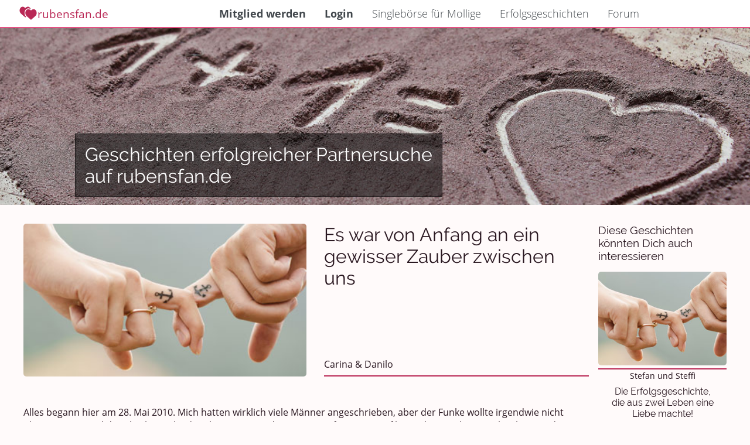

--- FILE ---
content_type: text/html; charset=UTF-8
request_url: https://www.rubensfan.de/testimonials/partnersuche/VnTLjjTROxbbIkEIubd1Grb2bYPrXSVh
body_size: 7306
content:
<!DOCTYPE html>
<html lang="de">
  <head>
    <base href="https://www.rubensfan.de/">
    <meta charset="utf-8">
	<link rel="canonical" href="https://www.rubensfan.de/testimonials/partnersuche/VnTLjjTROxbbIkEIubd1Grb2bYPrXSVh">



    <meta name="viewport" content="width=device-width, initial-scale=1, shrink-to-fit=no">
	<meta name="author" content="Björn Konzelmann">
	
	
	<meta name="google-site-verification" content="GIRflRU3DQWJ1m9tnErMbSAUVwxX61hAtpbvgdtT9ds">
	<meta name="msvalidate.01" content="E6A86C1D76E0465FB9DDA6AE781DD142">
  	<link rel="icon" type="image/x-icon" href="/img/favicon.ico">
	<meta name="description" content="Mollige Singles: Seriöse Partnersuche für Menschen mit Übergewicht. Für Übergewichtige, Mollige und Dicke. ">
	<meta name="keywords" content="partnersuche, singlebörse, partnervermittlung, dating, singles, singles, flirt, flirten, mollig, mollige, dick, dicke, übergewicht, übergewichtige, frauen, männer, rubensfrau, rubensfrauen, rubensfan, rubensfans, rubens">
	<meta name="content-language" content="de">
	
	    
    
    <link rel="preload" href="fonts/cJZKeOuBrn4kERxqtaUH3VtXRa8TVwTICgirnJhmVJw.woff2" as="font" type="font/woff2" crossorigin>
    <link rel="preload" href="fonts/DXI1ORHCpsQm3Vp6mXoaTegdm0LZdjqr5-oayXSOefg.woff2" as="font" type="font/woff2" crossorigin>
    <link rel="preload" href="3rd/fontawesome/webfonts/fa-solid-900.woff2" as="font" type="font/woff2" crossorigin>
    
    

<style>
body{
  --color-mainmenu-bg:#ffffff;
  --color-mainmenu-color:#40464B;
  --color-mainmenu-icons:#666A6E;
  --color-mainmenu-color-hover:#899097;

	--color-nav-b0b0b0:#b0b0b0;
	
/* 	#FDEEF4 */
  --color-background: #fffafa;
  --color-background-blog: #ffffff;
  
  
  --color-box-background: #ffffff;
  --color-box-background-hover:#f0f0f0;
  --color-box-background-alt: #f2f3f4;
  --color-box-border: #f0f0f0;
  --color-box-background-hl:#FFEBEA; /*   color-accent-1 */
  
  --color-background-boxcontrol: #ffffff;
  
  --color-box-control: #40464B;
  --color-box-control-light: #666A6E;
  /*565D64*/
/*   --color-box-control-hover: #899097; */
  --color-box-control-hover: #899097;
  --color-box-control-underline: #b0b0b0;
  --color-box-control-border: #e0e0e0;
  --color-box-control-background: #e0e0e0;
  --color-box-control-placeholder: #a0a0a0;
  
  
  
  
  --color-box-background-trans: rgba(255,255,255,0.8);
  
  --color-text-normal: #291720;
  --color-text-normal-hover: #53454c;
  --color-text-alt: #505050;
  
  --color-text-light: #6c757d;
  --color-text-inverted: #fcf6ff;
  --color-text-inverted-hover: #FFDBDA;
  
  --color-text-link: #B92855;
  --color-accent-1: #FFDBDA;
  --color-accent-2: #e55183;
  --color-accent-2-text: var(--color-accent-2);
  
  --color-accent-3: #e02f6b;
  
  --color-primary:  #B92855;
  --color-primary-light:  #c03d66;
  --color-primary-light-2:  #c75276;
  --color-primary-dark:  #a6244c;
  --color-primary-dark-2:  #942044;
  
  --color-disabled: #c9cdd0;
  --color-disabled-border: #c9cdd0;
  --color-disabled-color: #c9cdd0;
  --color-disabled-background: #ffffff;

	
  --color-text-ondark: #d0d0d0;
	--color-text-ondarkhover: #f0f0f0;

	--color-content-title: #333333;
	--color-content-text: #666666;


  --gradient-accent-2: radial-gradient(at 0% 30%, #ce4875, #e7628f);  
	--gradient-accent-1: radial-gradient(at 0% 30%, #FFDBDA, #faebf0);
  
  
  
  
	--color-background-textbox-trans: rgba(255,255,255,0.85);
	
	--font-size-h2: 1.3rem;
	
	
	--avatar-background:#b0b0b0;
	
	
	
	--xmas-bg:#fafafa;
	
	--legacy-f8f9fa:#f8f9fa;
	--legacy-ff0000:#ff0000;
	--legacy-ff0033:#ff0033;
	--legacy-bb0000:#bb0000;
	--legacy-900000:#900000;
	
	
	--error-c00000:#C00000;
	--error-a00000:#A00000;
	
	--profile-error-fff0f0:#fff0f0;
	--profile-error-ff40b0:#ff40b0;
	
	--legacy-000000:#000000;
	--legacy-303030:#303030;
	--legacy-404040:#404040;
	--legacy-505050:#505050;
	--legacy-585858:#585858;
	--legacy-606060:#606060;
	--legacy-707070:#707070;
	--legacy-757575:#757575;
	--legacy-808080:#808080;
	--legacy-909090:#909090;
	--legacy-a0a0a0:#a0a0a0;
	--legacy-b0b0b0:#b0b0b0;
	--legacy-b8b8b8:#b8b8b8;
	--legacy-bdbdbd:#bdbdbd;
	--legacy-c0c0c0:#c0c0c0;
	--legacy-d0d0d0:#d0d0d0;
	--legacy-e0e0e0:#e0e0e0;
	--legacy-e8e8e8:#e8e8e8;
	--legacy-f0f0f0:#f0f0f0;
	--legacy-f8f8f8:#f8f8f8;
	--legacy-fbfbfb:#fbfbfb;
	--legacy-ffffff:#ffffff;	
	
	
	--legacy-ffccff:#ffccff;
	--legacy-ecf0f1:#ecf0f1;
	
	--forum-threadmarker-new:#3498db;
	
	--background-status-new:#e5f2fa;
	--background-status-unseen:#faede5;
	
	--legacy-3498db:#3498db;
	--legacy-c0392b:#c0392b;
	--legacy-101020:#101020;
	--legacy-abbaab: #abbaab;
	--legacy-d8e1e7:#d8e1e7;
	--legacy-636669:#636669;
	
	--legacy-f0e0e0:#f0e0e0;
	
	--legacy-ffedcc:#ffedcc;
	
	--legacy-imgctrl-bg:rgba(230,230,230,0.8);
	
	
	--color-modal-background:rgba(0,0,0,0.8);


	--optionselect-background:#606060;
	--optionselect-color:#ffffff;

	--optionselect-background-hover:#585858;
	--optionselect-color-hover:#f0f0f0;
	
	
	--striped-even:#f0f0f0;
	--striped-odd: #f8f8f8;
	
	--facts-slide-gradient: radial-gradient(circle, rgba(255,255,255,1) 0%, rgba(248,248,248,1) 100%);
	
	--optionspopup-shadow:rgba(0, 0, 0, 0.35) 0px 5px 15px;
	
	
	--calendar-legacy-success: #28a745;
	--calendar-legacy-participant: #f5e2ff;
	--calendar-legacy-7a1a38:#7a1a38;
	
	
	--nav-bec0c2:#BEC0C2;
	--nav-bec0c2-darken:#abacae;
	
	--extend-green:#aab907;
	--extend-greenalt:#c1d208;
	
	
	--extend-home-A9C9FF:#A9C9FF;
	--extend-home-FFBBEC:#FFBBEC;
	--extend-home-002566:#002566;
	
	--extend-home-EDE7F6: #EDE7F6;
	--extend-home-d5cfdd: #d5cfdd;
	
	--extend-home-dee2e6: #dee2e6;
	
	--messenger-marker-online:#228B22;

	--messengerABackground:#e55183;
	--messengerAText:#ffffff;
	
	
	--messengerBBackground:#faebf0;
	--messengerBText: #223645;

	--accent-color:#286db9;
	--cta-color:#27B935;
	
	--profileCardGradient:linear-gradient(to bottom, var(--messengerABackground), var(--color-primary));
	--rf-color-form:#4ba9c8;
	
	
	--color-keyval-sep:#c0c0c0;
	--color-keyval-label:#707070;
	--color-keyval-value:var(--color-text-normal);
	
	--color-button-inv-bg:#ffffff;
	--color-button-inv-fg:var(--color-primary);
	--color-button-inv-label:var(--color-button-inv-fg);
	
	--color-button-prim-bg: var(--color-primary);
	--color-button-prim-fg: #ffffff;
	
	
	
	--color-button-icon-bg:#f0f0f0;
	--color-button-icon-fg:#787878;
	
	--color-button-icon-hover-bg:#e8e8e8;
	--color-button-icon-hover-fg:#808080;
	
	
	--menu-settings-color:#f8f8f8;
	--menu-settings-color-hover: #ffffff;
	--menu-settings-color-active:  #ffffff;
	--menu-settings-bg:	#BEC0C2;
	--menu-settings-bg-hover: #abacae;
	--menu-settings-bg-active: #abacae;
	
	--color-extend-header:#404040;
	--color-extend-price:#383838;
	--color-extend-benefits:#484848;
	--color-extend-thankyou:var(--color-accent-1);
	
	--messenger-unread:#286db9;
	--messenger-conversation-controls: rgb(33, 37, 41);
	
	--profilecard-component-text-a:#606060;
	--profilecard-component-text-b:#404040;
	
	--forum-threadlist-background:#ffffff;
	--forum-threadlist-background-hover:#ecf0f1;
	--forum-threadlist-header-color:#606060;
	
	
	--start-splash-radial:radial-gradient(at 0% 30%, var(--legacy-ffffff) 0%, var(--legacy-ffccff));
	
	
	--color-cta-text:#ffffff;
	--color-white:#ffffff;
	
}
@media (prefers-color-scheme: dark) {
body:not([data-theme="light"]){


	
	--color-primary-org:#B92855;
	--color-primary-darkmode:#C93865;
	
	--color-primary:  #811c3b;
	--color-primary-light:  #f06d96;
	--color-primary-light-2:  #c75276;
	--color-primary-dark:  #a6244c;
	--color-primary-dark-2:  #942044;
  
	--color-box-background-trans: rgba(255,255,255,0.1);
	
  --color-mainmenu-bg:#101010;
  --color-mainmenu-color:#808080;
  --color-mainmenu-icons:#909090;
  --color-mainmenu-color-hover:#a0a0a0;

	--color-nav-b0b0b0:#b0b0b0;
	
  --color-background: #000000;
  --color-background-blog: #202020;
  
  --color-box-background: #202020;
  --color-box-background-hover: #282828;
  --color-box-background-alt: #282828;

	--color-box-background-hl: #002425;
  
  --color-box-border: #303030;
  
  --color-background-hl:var(--color-accent-1);
  
  
  --color-background-box-alt: #282828;
  --color-background-boxcontrol: #101010;
  
  --color-box-control-placeholder: #e0e0e0;
  
  --color-box-control: #cbcfd3;
  --color-box-control-light: #d6d9dc;
/*   //565D64 */
/*   //--color-box-control-hover: #899097; */
  --color-box-control-hover: #899097;
  --color-box-control-underline: #b0b0b0;
  --color-box-control-border: #e0e0e0;
  
  --color-box-control-background:#202020;
  
  
  --color-background-box-trans: rgba(255,255,255,0.8);
  --color-text-normal: #d0d0d0;
  --color-text-normal-hover: #d8d8d8;
  --color-text-light: #c8c8c8;
  --color-text-light-hover: #d0d0d0;
  --color-text-alt: #b0b0b0;
  
  --color-text-inverted: #a09da2;
  --color-text-inverted-hover: #a28c8b;
  
  --color-text-link: var(--color-primary-darkmode);
  
  --color-text-ondark: #c0c0c0;
  --color-text-ondarkhover: #e0e0e0;
  
  
  
  --color-accent-1: #776767;
  
  --color-accent-2: #6d2d41;
  --color-accent-2-text:#e55183;
  
  
  
  --color-accent-3: #e02f6b;
  
  
  --color-disabled: #505050;
  --color-disabled-border: #c9cdd0;
  --color-disabled-color: #c9cdd0;
  --color-disabled-background: #ffffff;

	--color-content-title: #E0E0E0;
	--color-content-text: #D3D3D3;


	--gradient-accent-2: radial-gradient(at 0% 30%, #431e29, #492530);  
	--gradient-accent-1: radial-gradient(at 0% 30%, #292525, #292727);
  
  
  
	--color-background-textbox-trans: rgba(0,0,0,0.8);
	
	--font-size-h2: 1.3rem;
	
	--xmas-bg:#202020;
	
	--avatar-background:#b0b0b0;
	
	
	--legacy-f8f9fa:#f8f9fa;
	--legacy-ff0000:#ff0000;
	--legacy-ff0033:#ff0033;
	--legacy-bb0000:#bb0000;
	--legacy-900000:#900000;
	
	
	--error-c00000:#600000;
	--error-a00000:#400000;
	
	--profile-error-fff0f0:#fff0f0;
	--profile-error-ff40b0:#ff40b0;
	
	--legacy-000000:#000000;
	--legacy-303030:#303030;
	--legacy-404040:#404040;
	--legacy-505050:#505050;
	--legacy-585858:#585858;
	--legacy-606060:#606060;
	--legacy-636363:#636363;
	--legacy-707070:#707070;
	--legacy-757575:#757575;
	--legacy-808080:#808080;
	--legacy-909090:#909090;
	--legacy-a0a0a0:#a0a0a0;
	--legacy-b8b8b8:#b8b8b8;
	--legacy-bdbdbd:#bdbdbd;
	--legacy-c0c0c0:#c0c0c0;
	--legacy-d0d0d0:#d0d0d0;
	--legacy-e0e0e0:#e0e0e0;
	--legacy-e8e8e8:#e8e8e8;
	--legacy-f0f0f0:#f0f0f0;
	--legacy-f8f8f8:#f8f8f8;
	--legacy-fbfbfb:#fbfbfb;
	--legacy-ffffff:#ffffff;	
	
	
	--legacy-ffccff:#ffccff;
	--legacy-ecf0f1:#ecf0f1;
	--legacy-3498db:#3498db;
	--legacy-c0392b:#c0392b;
	--legacy-101020:#101020;
	--legacy-abbaab: #abbaab;
	--legacy-d8e1e7:#d8e1e7;
	--legacy-636669:#636669;
	
	--legacy-f0e0e0:#f0e0e0;
	
	--legacy-ffedcc:#ffedcc;
	
	--legacy-imgctrl-bg:rgba(230,230,230,0.8);
	
	
	--color-modal-background:rgba(0,0,0,0.8);


	--optionselect-background:#606060;
	--optionselect-color:#ffffff;

	--optionselect-background-hover:#585858;
	--optionselect-color-hover:#f0f0f0;
	
	
	--striped-even:#f0f0f0;
	--striped-odd: #f8f8f8;
	
	--facts-slide-gradient: radial-gradient(circle, #101010 0%, #181818 100%);
	
	--optionspopup-shadow: var(--color-accent-1) 0px 0px 0px 1px;
	
	
	--calendar-legacy-success: #28a745;
	--calendar-legacy-participant: #f5e2ff;
	--calendar-legacy-7a1a38:#7a1a38;
	
	
	--nav-bec0c2:#BEC0C2;
	--nav-bec0c2-darken:#abacae;
	
	--extend-green:#aab907;
	--extend-greenalt:#c1d208;
	
	
	--extend-home-A9C9FF:#A9C9FF;
	--extend-home-FFBBEC:#FFBBEC;
	--extend-home-002566:#002566;
	
	--extend-home-EDE7F6: #EDE7F6;
	--extend-home-d5cfdd: #d5cfdd;
	
	--extend-home-dee2e6: #dee2e6;
	
	--messenger-marker-online:#228B22;

	--messengerABackground:#49212c;
	--messengerAText:#a0a0a0;
	
	--messengerBBackground:#9f9699;
	--messengerBText: #223645;

	--accent-color:#286db9;
	--cta-color:#27B935;
	
	--profileCardGradient:linear-gradient(to bottom, var(--messengerABackground), var(--color-primary));
	--rf-color-form:#4ba9c8;
	
	
	--color-keyval-sep:#404040;
	--color-keyval-label:#707070;
	--color-keyval-value:var(--color-text-normal);
	
	--color-button-inv-bg:#101010;
	--color-button-inv-fg:var(--color-primary);
	--color-button-inv-label:var(--color-primary-light-2);
	
	--color-button-prim-bg: var(--color-primary);
	--color-button-prim-fg: #ffffff;
	
	
	--color-button-icon-bg:#303030;
	--color-button-icon-fg:#787878;
	
	--color-button-icon-hover-bg:#383838;
	--color-button-icon-hover-fg:#888888;
	
	
	--menu-settings-color:#808080;
	--menu-settings-color-hover: #909090;
	--menu-settings-color-active:  #909090;
	--menu-settings-bg:	#303030;
	--menu-settings-bg-hover: #404040;
	--menu-settings-bg-active: #404040;
	
	
	--color-extend-header:#b0b0b0;
	--color-extend-price:#c8c8c8;
	--color-extend-benefits:#a8a8a8;
	--color-extend-thankyou:#002425;
	
	--messenger-unread:#286db9;
	--messenger-conversation-controls: #C0C0C0;
	
	--profilecard-component-text-a:#909090;
	--profilecard-component-text-b:#b0b0b0;
	
	
	
	--forum-threadlist-background:#130f03;
	--forum-threadlist-background-hover:#130f03;
	--forum-threadlist-header-color:#b0b0b0;

	--start-splash-radial: radial-gradient(at 0% 30%, #101010 0%, #430043);
	
	
	
	
}
}
body[data-theme="light"] {
  --color-mainmenu-bg:#ffffff;
  --color-mainmenu-color:#40464B;
  --color-mainmenu-icons:#666A6E;
  --color-mainmenu-color-hover:#899097;

	--color-nav-b0b0b0:#b0b0b0;
	
/* 	#FDEEF4 */
  --color-background: #fffafa;
  --color-background-blog: #ffffff;
  
  
  --color-box-background: #ffffff;
  --color-box-background-hover:#f0f0f0;
  --color-box-background-alt: #f2f3f4;
  --color-box-border: #f0f0f0;
  --color-box-background-hl:#FFEBEA; /*   color-accent-1 */
  
  --color-background-boxcontrol: #ffffff;
  
  --color-box-control: #40464B;
  --color-box-control-light: #666A6E;
  /*565D64*/
/*   --color-box-control-hover: #899097; */
  --color-box-control-hover: #899097;
  --color-box-control-underline: #b0b0b0;
  --color-box-control-border: #e0e0e0;
  --color-box-control-background: #e0e0e0;
  --color-box-control-placeholder: #a0a0a0;
  
  
  
  
  --color-box-background-trans: rgba(255,255,255,0.8);
  
  --color-text-normal: #291720;
  --color-text-normal-hover: #53454c;
  --color-text-alt: #505050;
  
  --color-text-light: #6c757d;
  --color-text-inverted: #fcf6ff;
  --color-text-inverted-hover: #FFDBDA;
  
  --color-text-link: #B92855;
  --color-accent-1: #FFDBDA;
  --color-accent-2: #e55183;
  --color-accent-2-text: var(--color-accent-2);
  
  --color-accent-3: #e02f6b;
  
  --color-primary:  #B92855;
  --color-primary-light:  #c03d66;
  --color-primary-light-2:  #c75276;
  --color-primary-dark:  #a6244c;
  --color-primary-dark-2:  #942044;
  
  --color-disabled: #c9cdd0;
  --color-disabled-border: #c9cdd0;
  --color-disabled-color: #c9cdd0;
  --color-disabled-background: #ffffff;

	
  --color-text-ondark: #d0d0d0;
	--color-text-ondarkhover: #f0f0f0;

	--color-content-title: #333333;
	--color-content-text: #666666;


  --gradient-accent-2: radial-gradient(at 0% 30%, #ce4875, #e7628f);  
	--gradient-accent-1: radial-gradient(at 0% 30%, #FFDBDA, #faebf0);
  
  
  
  
	--color-background-textbox-trans: rgba(255,255,255,0.85);
	
	--font-size-h2: 1.3rem;
	
	
	--avatar-background:#b0b0b0;
	
	
	
	--xmas-bg:#fafafa;
	
	--legacy-f8f9fa:#f8f9fa;
	--legacy-ff0000:#ff0000;
	--legacy-ff0033:#ff0033;
	--legacy-bb0000:#bb0000;
	--legacy-900000:#900000;
	
	
	--error-c00000:#C00000;
	--error-a00000:#A00000;
	
	--profile-error-fff0f0:#fff0f0;
	--profile-error-ff40b0:#ff40b0;
	
	--legacy-000000:#000000;
	--legacy-303030:#303030;
	--legacy-404040:#404040;
	--legacy-505050:#505050;
	--legacy-585858:#585858;
	--legacy-606060:#606060;
	--legacy-707070:#707070;
	--legacy-757575:#757575;
	--legacy-808080:#808080;
	--legacy-909090:#909090;
	--legacy-a0a0a0:#a0a0a0;
	--legacy-b0b0b0:#b0b0b0;
	--legacy-b8b8b8:#b8b8b8;
	--legacy-bdbdbd:#bdbdbd;
	--legacy-c0c0c0:#c0c0c0;
	--legacy-d0d0d0:#d0d0d0;
	--legacy-e0e0e0:#e0e0e0;
	--legacy-e8e8e8:#e8e8e8;
	--legacy-f0f0f0:#f0f0f0;
	--legacy-f8f8f8:#f8f8f8;
	--legacy-fbfbfb:#fbfbfb;
	--legacy-ffffff:#ffffff;	
	
	
	--legacy-ffccff:#ffccff;
	--legacy-ecf0f1:#ecf0f1;
	
	--forum-threadmarker-new:#3498db;
	
	--background-status-new:#e5f2fa;
	--background-status-unseen:#faede5;
	
	--legacy-3498db:#3498db;
	--legacy-c0392b:#c0392b;
	--legacy-101020:#101020;
	--legacy-abbaab: #abbaab;
	--legacy-d8e1e7:#d8e1e7;
	--legacy-636669:#636669;
	
	--legacy-f0e0e0:#f0e0e0;
	
	--legacy-ffedcc:#ffedcc;
	
	--legacy-imgctrl-bg:rgba(230,230,230,0.8);
	
	
	--color-modal-background:rgba(0,0,0,0.8);


	--optionselect-background:#606060;
	--optionselect-color:#ffffff;

	--optionselect-background-hover:#585858;
	--optionselect-color-hover:#f0f0f0;
	
	
	--striped-even:#f0f0f0;
	--striped-odd: #f8f8f8;
	
	--facts-slide-gradient: radial-gradient(circle, rgba(255,255,255,1) 0%, rgba(248,248,248,1) 100%);
	
	--optionspopup-shadow:rgba(0, 0, 0, 0.35) 0px 5px 15px;
	
	
	--calendar-legacy-success: #28a745;
	--calendar-legacy-participant: #f5e2ff;
	--calendar-legacy-7a1a38:#7a1a38;
	
	
	--nav-bec0c2:#BEC0C2;
	--nav-bec0c2-darken:#abacae;
	
	--extend-green:#aab907;
	--extend-greenalt:#c1d208;
	
	
	--extend-home-A9C9FF:#A9C9FF;
	--extend-home-FFBBEC:#FFBBEC;
	--extend-home-002566:#002566;
	
	--extend-home-EDE7F6: #EDE7F6;
	--extend-home-d5cfdd: #d5cfdd;
	
	--extend-home-dee2e6: #dee2e6;
	
	--messenger-marker-online:#228B22;

	--messengerABackground:#e55183;
	--messengerAText:#ffffff;
	
	
	--messengerBBackground:#faebf0;
	--messengerBText: #223645;

	--accent-color:#286db9;
	--cta-color:#27B935;
	
	--profileCardGradient:linear-gradient(to bottom, var(--messengerABackground), var(--color-primary));
	--rf-color-form:#4ba9c8;
	
	
	--color-keyval-sep:#c0c0c0;
	--color-keyval-label:#707070;
	--color-keyval-value:var(--color-text-normal);
	
	--color-button-inv-bg:#ffffff;
	--color-button-inv-fg:var(--color-primary);
	--color-button-inv-label:var(--color-button-inv-fg);
	
	--color-button-prim-bg: var(--color-primary);
	--color-button-prim-fg: #ffffff;
	
	
	
	--color-button-icon-bg:#f0f0f0;
	--color-button-icon-fg:#787878;
	
	--color-button-icon-hover-bg:#e8e8e8;
	--color-button-icon-hover-fg:#808080;
	
	
	--menu-settings-color:#f8f8f8;
	--menu-settings-color-hover: #ffffff;
	--menu-settings-color-active:  #ffffff;
	--menu-settings-bg:	#BEC0C2;
	--menu-settings-bg-hover: #abacae;
	--menu-settings-bg-active: #abacae;
	
	--color-extend-header:#404040;
	--color-extend-price:#383838;
	--color-extend-benefits:#484848;
	--color-extend-thankyou:var(--color-accent-1);
	
	--messenger-unread:#286db9;
	--messenger-conversation-controls: rgb(33, 37, 41);
	
	--profilecard-component-text-a:#606060;
	--profilecard-component-text-b:#404040;
	
	--forum-threadlist-background:#ffffff;
	--forum-threadlist-background-hover:#ecf0f1;
	--forum-threadlist-header-color:#606060;
	
	
	--start-splash-radial:radial-gradient(at 0% 30%, var(--legacy-ffffff) 0%, var(--legacy-ffccff));
	
	
	--color-cta-text:#ffffff;
	--color-white:#ffffff;
	
}
body[data-theme="dark"] {


	
	--color-primary-org:#B92855;
	--color-primary-darkmode:#C93865;
	
	--color-primary:  #811c3b;
	--color-primary-light:  #f06d96;
	--color-primary-light-2:  #c75276;
	--color-primary-dark:  #a6244c;
	--color-primary-dark-2:  #942044;
  
	--color-box-background-trans: rgba(255,255,255,0.1);
	
  --color-mainmenu-bg:#101010;
  --color-mainmenu-color:#808080;
  --color-mainmenu-icons:#909090;
  --color-mainmenu-color-hover:#a0a0a0;

	--color-nav-b0b0b0:#b0b0b0;
	
  --color-background: #000000;
  --color-background-blog: #202020;
  
  --color-box-background: #202020;
  --color-box-background-hover: #282828;
  --color-box-background-alt: #282828;

	--color-box-background-hl: #002425;
  
  --color-box-border: #303030;
  
  --color-background-hl:var(--color-accent-1);
  
  
  --color-background-box-alt: #282828;
  --color-background-boxcontrol: #101010;
  
  --color-box-control-placeholder: #e0e0e0;
  
  --color-box-control: #cbcfd3;
  --color-box-control-light: #d6d9dc;
/*   //565D64 */
/*   //--color-box-control-hover: #899097; */
  --color-box-control-hover: #899097;
  --color-box-control-underline: #b0b0b0;
  --color-box-control-border: #e0e0e0;
  
  --color-box-control-background:#202020;
  
  
  --color-background-box-trans: rgba(255,255,255,0.8);
  --color-text-normal: #d0d0d0;
  --color-text-normal-hover: #d8d8d8;
  --color-text-light: #c8c8c8;
  --color-text-light-hover: #d0d0d0;
  --color-text-alt: #b0b0b0;
  
  --color-text-inverted: #a09da2;
  --color-text-inverted-hover: #a28c8b;
  
  --color-text-link: var(--color-primary-darkmode);
  
  --color-text-ondark: #c0c0c0;
  --color-text-ondarkhover: #e0e0e0;
  
  
  
  --color-accent-1: #776767;
  
  --color-accent-2: #6d2d41;
  --color-accent-2-text:#e55183;
  
  
  
  --color-accent-3: #e02f6b;
  
  
  --color-disabled: #505050;
  --color-disabled-border: #c9cdd0;
  --color-disabled-color: #c9cdd0;
  --color-disabled-background: #ffffff;

	--color-content-title: #E0E0E0;
	--color-content-text: #D3D3D3;


	--gradient-accent-2: radial-gradient(at 0% 30%, #431e29, #492530);  
	--gradient-accent-1: radial-gradient(at 0% 30%, #292525, #292727);
  
  
  
	--color-background-textbox-trans: rgba(0,0,0,0.8);
	
	--font-size-h2: 1.3rem;
	
	--xmas-bg:#202020;
	
	--avatar-background:#b0b0b0;
	
	
	--legacy-f8f9fa:#f8f9fa;
	--legacy-ff0000:#ff0000;
	--legacy-ff0033:#ff0033;
	--legacy-bb0000:#bb0000;
	--legacy-900000:#900000;
	
	
	--error-c00000:#600000;
	--error-a00000:#400000;
	
	--profile-error-fff0f0:#fff0f0;
	--profile-error-ff40b0:#ff40b0;
	
	--legacy-000000:#000000;
	--legacy-303030:#303030;
	--legacy-404040:#404040;
	--legacy-505050:#505050;
	--legacy-585858:#585858;
	--legacy-606060:#606060;
	--legacy-636363:#636363;
	--legacy-707070:#707070;
	--legacy-757575:#757575;
	--legacy-808080:#808080;
	--legacy-909090:#909090;
	--legacy-a0a0a0:#a0a0a0;
	--legacy-b8b8b8:#b8b8b8;
	--legacy-bdbdbd:#bdbdbd;
	--legacy-c0c0c0:#c0c0c0;
	--legacy-d0d0d0:#d0d0d0;
	--legacy-e0e0e0:#e0e0e0;
	--legacy-e8e8e8:#e8e8e8;
	--legacy-f0f0f0:#f0f0f0;
	--legacy-f8f8f8:#f8f8f8;
	--legacy-fbfbfb:#fbfbfb;
	--legacy-ffffff:#ffffff;	
	
	
	--legacy-ffccff:#ffccff;
	--legacy-ecf0f1:#ecf0f1;
	--legacy-3498db:#3498db;
	--legacy-c0392b:#c0392b;
	--legacy-101020:#101020;
	--legacy-abbaab: #abbaab;
	--legacy-d8e1e7:#d8e1e7;
	--legacy-636669:#636669;
	
	--legacy-f0e0e0:#f0e0e0;
	
	--legacy-ffedcc:#ffedcc;
	
	--legacy-imgctrl-bg:rgba(230,230,230,0.8);
	
	
	--color-modal-background:rgba(0,0,0,0.8);


	--optionselect-background:#606060;
	--optionselect-color:#ffffff;

	--optionselect-background-hover:#585858;
	--optionselect-color-hover:#f0f0f0;
	
	
	--striped-even:#f0f0f0;
	--striped-odd: #f8f8f8;
	
	--facts-slide-gradient: radial-gradient(circle, #101010 0%, #181818 100%);
	
	--optionspopup-shadow: var(--color-accent-1) 0px 0px 0px 1px;
	
	
	--calendar-legacy-success: #28a745;
	--calendar-legacy-participant: #f5e2ff;
	--calendar-legacy-7a1a38:#7a1a38;
	
	
	--nav-bec0c2:#BEC0C2;
	--nav-bec0c2-darken:#abacae;
	
	--extend-green:#aab907;
	--extend-greenalt:#c1d208;
	
	
	--extend-home-A9C9FF:#A9C9FF;
	--extend-home-FFBBEC:#FFBBEC;
	--extend-home-002566:#002566;
	
	--extend-home-EDE7F6: #EDE7F6;
	--extend-home-d5cfdd: #d5cfdd;
	
	--extend-home-dee2e6: #dee2e6;
	
	--messenger-marker-online:#228B22;

	--messengerABackground:#49212c;
	--messengerAText:#a0a0a0;
	
	--messengerBBackground:#9f9699;
	--messengerBText: #223645;

	--accent-color:#286db9;
	--cta-color:#27B935;
	
	--profileCardGradient:linear-gradient(to bottom, var(--messengerABackground), var(--color-primary));
	--rf-color-form:#4ba9c8;
	
	
	--color-keyval-sep:#404040;
	--color-keyval-label:#707070;
	--color-keyval-value:var(--color-text-normal);
	
	--color-button-inv-bg:#101010;
	--color-button-inv-fg:var(--color-primary);
	--color-button-inv-label:var(--color-primary-light-2);
	
	--color-button-prim-bg: var(--color-primary);
	--color-button-prim-fg: #ffffff;
	
	
	--color-button-icon-bg:#303030;
	--color-button-icon-fg:#787878;
	
	--color-button-icon-hover-bg:#383838;
	--color-button-icon-hover-fg:#888888;
	
	
	--menu-settings-color:#808080;
	--menu-settings-color-hover: #909090;
	--menu-settings-color-active:  #909090;
	--menu-settings-bg:	#303030;
	--menu-settings-bg-hover: #404040;
	--menu-settings-bg-active: #404040;
	
	
	--color-extend-header:#b0b0b0;
	--color-extend-price:#c8c8c8;
	--color-extend-benefits:#a8a8a8;
	--color-extend-thankyou:#002425;
	
	--messenger-unread:#286db9;
	--messenger-conversation-controls: #C0C0C0;
	
	--profilecard-component-text-a:#909090;
	--profilecard-component-text-b:#b0b0b0;
	
	
	
	--forum-threadlist-background:#130f03;
	--forum-threadlist-background-hover:#130f03;
	--forum-threadlist-header-color:#b0b0b0;

	--start-splash-radial: radial-gradient(at 0% 30%, #101010 0%, #430043);
	
	
	
	
} 
</style>

    

	<link rel="stylesheet" href="3rd/fontawesome/css/all.min.css">
	<link rel="stylesheet" href="data/css/font.css">
    
    
<link rel="stylesheet" href="data/css/public.css?version=20251216093259">

	<title>Partnersuche mit Übergewicht - Wir lieben Kurven - rubensfan.de</title>



    <script>

    const rf = {};
    
    window.onerror = function (msg, url, l, c, e) {
		let eContext = ''; 
		if (window.debugContext){
			eContext = window.errorContext;
		}

		const d = new FormData();
		d.append('context', eContext);
		d.append('text', msg);
		d.append('source', url);
		d.append('line', l);
		d.append('col', c);
		d.append('error', e);
		d.append('useragent', window.navigator.userAgent);
		d.append('language', window.navigator.language);
		
		document.getElementsByTagName('BODY')[0].dataset.token?d.append('token',document.getElementsByTagName('BODY')[0].dataset.token):null;

		const u = 'api/error/js/?cache='+Date.now();
		let req = new XMLHttpRequest();
		req.open("POST", u);
		req.send(d);
	}
    
    </script>
  </head>
<body >

<nav class="public-navigation-display" id="public-navigation-display">
	<div>
		<a href="/" class="public-navigation-label" title="Partnersuche und Dating für mollige und übergewichtige Singles"><img src="img/modules/common/divider_heart.svg" title="Dating und Partnersuche mit Übergewicht"><span>rubensfan.de</span></a>
	</div>
	<div class="public-navigation-display-center">
	<ul class="public-navigation-entries">
		<li class="public-nav-item"><a href="signup/" title="Zur Partnersuche anmelden"><strong>Mitglied werden</strong></a></li>
		<li class="public-nav-item"><a href="login/" title="Login: Finde Deine runde Liebe"><strong>Login</strong></a></li>
		<li class="public-nav-item"><a href="singleboerse-fuer-mollige/" title="Singlebörse für Mollige">Singlebörse für Mollige</a></li>
		<li class="public-nav-item"><a href="testimonials/" title="Partnersuche Erfolgsgeschichten">Erfolgsgeschichten</a></li>
		<li class="public-nav-item"><a href="forum/" title="Forum für Übergewichtige">Forum</a></li>
		</ul>
	</div>
	<div>
		<div class="public-navigation-control" id="public-navigation-control">
			<div class="public-navigation-control-holder public-navigation-control-closed" id="public-navigation-control-holder">
  				<div class="public-navigation-control-top public-navigation-control-bar"></div><div class="public-navigation-control-center public-navigation-control-bar"></div><div class="public-navigation-control-bottom public-navigation-control-bar"></div>
  			</div>
		</div> 
	</div>
</nav>
<nav class="public-navigation-mobile-holder public-navigation-mobile-closed p-v-10" id="public-navigation-mobile-holder">
   	<a href="signup/" class="public-navigation-mobile-action" title="Kostenlose Anmeldung">
   		<div><h3>Kostenlose Anmeldung</h3></div>
   		<div><span class="public-navigation-mobile-actionicon"></span></div>
   	</a>
   	<div class="public-navigation-mobile-divider"></div>
   	<a href="login/" class="public-navigation-mobile-action" title="Singlebörse für Mollige">
   		<div><h3>Mitglieder-Login</h3></div>
   		<div><span class="public-navigation-mobile-actionicon"></span></div>
   	</a>
   	<div class="public-navigation-mobile-divider"></div>
   	<a href="profile/" class="public-navigation-mobile-action" title="Partnersuche">
   		<div><h3>Partnersuche</h3></div>
   		<div><span class="public-navigation-mobile-actionicon"></span></div>
   	</a>
   	<div class="public-navigation-mobile-divider"></div>
   	<a href="singleboerse-fuer-mollige/" class="public-navigation-mobile-action" title="Singlebörse für Mollige">
   		<div><h3>Singlebörse für Mollige</h3></div>
   		<div><span class="public-navigation-mobile-actionicon"></span></div>
   	</a>
   	<div class="public-navigation-mobile-divider"></div>
   	<a href="testimonials/" class="public-navigation-mobile-action" title="Partnersuche Erfolgsgeschichten">
   		<div><h3>Erfolgsgeschichten</h3></div>
   		<div><span class="public-navigation-mobile-actionicon"></span></div>
   	</a>
   	<div class="public-navigation-mobile-divider"></div>
   	<a href="forum/" class="public-navigation-mobile-action" title="Forum für Mollige und Dicke">
   		<div><h3>Forum</h3></div>
   		<div><span class="public-navigation-mobile-actionicon"></span></div>
   	</a>
</nav>
<!-- <nav class="public-navigation-cta" id="public-navigation-cta"> -->
<!-- 	<div><a href="signup/" title="Kostenlose Anmeldung" class="public-navigation-cta-signup">Kostenlos Anmelden!</a></div> -->
<!-- 	<div><a href="login/" title="Login" class="public-navigation-cta-login">Login</a></div> -->
<!-- </nav> -->
	
<div class="content" id="content"><div class="rf--static"><div class="background-testimonials">
<div class="container">
<div class="headline-half-bggrey"><h1>Geschichten erfolgreicher Partnersuche<br>auf rubensfan.de</h1></div>
</div>
</div>
<div class="layout-grid-51 m-v-20">
<div>
<div class="testimonial-headline">
<img src="img/modules/testimonials/hands-437968_370x200.jpg" alt="Bei der Partnersuche erfolgreich: Carina &amp; Danilo" title="Bei der Partnersuche erfolgreich: Carina &amp; Danilo">
<div>
   <h4>Es war von Anfang an ein gewisser Zauber zwischen uns</h4>
   <span>Carina & Danilo</span>
</div>
</div>
<div class="testimonial-text">
<p>Alles begann hier am 28. Mai 2010. Mich hatten wirklich viele Männer angeschrieben, aber der Funke wollte irgendwie nicht überspringen und da sah ich Danilo, der als Einziger an diesem Tag auf meinen Profil war ohne mich anzuschreiben. Und irgendetwas hat mich gezwickt und dazu gebracht ihm zu schreiben. Es begann ein netter Flirt der nach ein paar Tagen zu täglichen Telefonaten führte.
<br>Es war von Anfang an ein gewisser Zauber zwischen uns(was ich bis dahin ,über das Internet nie für möglich gehalten hätte ).
<br>Nach vier Wochen intensivstem kennenlernen per Sms ,Mms ,Internet und Telefon entschied ich mich nach Hamburg zu fahren.
<br>Ich hatte auch überhaupt keine Angst oder Zweifel. (wie es viele Menschen um mich herum hatten,da wir uns ja noch nie live gesehen hatten).
<br>Und als wir uns das erste Mal gegenüber standen am Fernsehturm in Hamburg, waren wir erst schon etwas schüchtern. Aber nach etwa einer Stunde wussten wir glaube ich beide, dass es das ist, dass das der Partner ist, den man schon so lange gesucht hat!!!
<br>Wir verbrachten vier sehr schöne Tage in Hamburg, so als wären wir nie getrennt gewesen.
<br>Und das Gefühl hält bis jetzt noch an!
<br>Danilo ist der Mann mit dem ich alt werden will. Und ich habe mich entschlossen das Saarland der Liebe wegen zu verlassen. ;o)))
<br>Vielen Dank, dass Ihr es &quot;UNS&quot; möglich gemacht habt ,uns zu finden!!!!!
<br>Liebe Grüsse Carina &amp; Danilo</p>
</div>
<div class="layout-grid-2">
<div class="testimonial-cta">
<span>Du hast Deinen Partner gefunden?</span>
<h4 class="typo-15-rem">Erzähl uns Deine Geschichte!</h4>
<div><div class="button button-inverted button-margin button-font-larger"><a href="testimonials/erfolgreiche-partnersuche/" k9events="click" k9role="button" k9id="signup/" k9param="">Eigenen Bericht schreiben &gt;&gt;&gt;&gt;</a></div></div>
</div>
<div class="testimonial-cta">
<span>Du bist noch auf der Suche?</span>
<h4 class="typo-15-rem">Verliebe Dich jetzt bei rubensfan.de <i class="fa fa-heart"></i></h4>
<div><div class="button button-inverted button-margin button-font-larger"><a href="signup/" k9events="click" k9role="button" k9id="" k9param="">Partnersuche starten &gt;&gt;&gt;&gt;</a></div></div>
</div>
</div>
</div>
<div>
<h3 class="m-b-10">Diese Geschichten könnten Dich auch interessieren</h3>
<div class="testimonial--entry-small">
<div class="testimonial--entry-small-left">
<img src="img/modules/testimonials/hands-437968_370x200.jpg">
</div>
<div class="testimonial--entry-small-right">
<span>Stefan und Steffi</span>
<h4>Die Erfolgsgeschichte, die aus zwei Leben eine Liebe machte!</h4>
<a href="testimonials/partnersuche/IXdwJ2olQeapH3LLGOu0KlqK29C5pQCl" title="Partnersuche: Erfolgsgeschichte von Stefan und Steffi">weiterlesen &gt;&gt;&gt;&gt;</a>
</div>
</div>
<div class="testimonial--entry-small">
<div class="testimonial--entry-small-left">
<img src="img/modules/testimonials/hands-437968_370x200.jpg">
</div>
<div class="testimonial--entry-small-right">
<span>Karina & Henning</span>
<h4>Wahre Liebe gibt es</h4>
<a href="testimonials/partnersuche/F2yoVc5K8Bcx7DPkouMdQPXyfKBlO92b" title="Partnersuche: Erfolgsgeschichte von Karina &amp; Henning">weiterlesen &gt;&gt;&gt;&gt;</a>
</div>
</div>
<div class="testimonial--entry-small">
<div class="testimonial--entry-small-left">
<img src="img/modules/testimonials/hands-437968_370x200.jpg">
</div>
<div class="testimonial--entry-small-right">
<span>michaelsg & leben72</span>
<h4>Es ist einfach ?............. MAGIE</h4>
<a href="testimonials/partnersuche/tR8gaiANNle94TmYvM10e3tv1yXukr3q" title="Partnersuche: Erfolgsgeschichte von michaelsg &amp; leben72">weiterlesen &gt;&gt;&gt;&gt;</a>
</div>
</div>
<div>
<div class="button button-primary button-margin"><a href="testimonials/" k9events="click" k9role="button" k9id="" k9param="">Alle Erfolgsgeschichten &gt;&gt;&gt;&gt;</a></div>
</div>
</div>
</div></div></div>
	
	<div id="profilecontainer" class="hidden"></div>
	<div id="searchcontainer" class="hidden">
	<div class="-search-ctl-close">&times;</div>
	<h2>Suche</h2>
	<div class="-search-form"><input type="search" class="-search-ctl-input"><span class="-search-ctl-submit"><i class="fas fa-search"></i></span></div>
	<div class="-search-results"></div>
	</div>
	<div id="messengercontainer"></div>
	<div id="gallerycontainer" class="hidden"></div>
	<div id="selectcontainer" class="hidden"></div>
	<div id="extendcontainer" class="hidden extend"></div>

	 	
	<footer id="footer">
	<div class="spacer-05 background-rainbow"></div>
 	<div class="footer-flex">
 		<div>
			<h3 class="typo-color-70">Dating &amp; Partnersuche</h3>
 			<ul class="nav">
				<li class="nav-item"><a href="testimonials/" class="nav-link" title="Erfolgsgeschichten bei der Partnersuche">Unsere Erfolgsgeschichten</a></li>
				<li class="nav-item"><a href="partnersuche/" class="nav-link" title="Partnersuche mit Übergewicht">Partnersuche mit Übergewicht</a></li>
				<li class="nav-item"><a href="dating/" class="nav-link" title="Dating mit Übergewicht">Dating mit Übergewicht</a></li>
		  		<li class="nav-item"><a href="singles/" class="nav-link" title="Mollige Singles">Mollige Singles</a></li>
		  		<li class="nav-item"><a href="sie-sucht-ihn/" class="nav-link" title="„Sie sucht ihn“ – Jetzt Singles kennenlernen!">Sie sucht ihn</a></li>
				<li class="nav-item"><a href="runde-liebe/" class="nav-link" title="Finde Deine runde Liebe bei rubensfan">Finde Deine runde Liebe</a></li>
				<li class="nav-item"><a href="bewertungen/" class="nav-link" title="Bewertungen und Meinungen zu rubensfan">rubensfan Bewertungen</a></li>
	  			<li class="nav-item"><a href="wiki/" class="nav-link" title="Partnersuche Wiki">Das rubensfan.de Wiki</a></li>
		 	</ul>
 		</div>
     	<div>
     		<h3 class="typo-color-70">Über rubensfan</h3>
     		<ul class="nav flex-column">
    			<li class="nav-item"><a href="support/" class="nav-link" title="Hilfe & Support">Hilfe &amp; Support</a> </li>
    			<li class="nav-item"><a href="erste-schritte/" class="nav-link" title="Erste Schritte auf rubensfan.de">Erste Schritte</a></li>
    			<li class="nav-item"><a href="rubensfan/mitgliedschaft/" class="nav-link" title="Informationen zur Mitgliedschaft">Mitgliedschaft bei rubensfan.de</a></li>
    			<li class="nav-item"><a href="kontakt/" class="nav-link" title="Kontaktformular">Kontakt</a></li>
                <li class="nav-item"><a href="rubensfan-sticker/" class="nav-link" title="Hold Dir Deine rubensfan Sticker">❤️ rubensfan Sticker ❤️</a></li>
    			<li class="nav-item"><a href="https://www.rubensfan-partnerprogramm.de" title="Partnerprogramm Partnersuche mit Übergewicht" class="nav-link">Partnerprogramm</a></li>					
    			<li class="nav-item"><a href="https://www.facebook.com/rubensfan" title="rubensfan Plus-Size-Dating bei facebook" class="nav-link">rubensfan bei facebook</a></li>
    			<li class="nav-item"><a href="https://whatsapp.com/channel/0029VafdLa4HwXb8Xak0eA0z" title="rubensfan Plus-Size-Dating WhatsApp Channel" class="nav-link">rubensfan WhatsApp Channel</a></li>
   			</ul>
		</div>
		<div>
    		<h3 class="typo-color-70">Kleingedrucktes</h3>
     		<ul class="nav">
    			<li class="nav-item"><a href="rubensfan/benimmregeln/" title="Benimmregeln" class="nav-link">Benimmregeln</a></li>
    			<li class="nav-item"><a href="rubensfan/agb/" title="AGB" class="nav-link">AGB</a></li>
    			<li class="nav-item"><a href="rubensfan/impressum/" title="Impressum" class="nav-link">Impressum</a></li>
    			<li class="nav-item"><a href="rubensfan/datenschutz/" title="Datenschutz" class="nav-link">Datenschutz</a></li>					
    		</ul>
 		</div>
	</div>
<div class="container"><div class="spacer-20"></div><div class="spacer-01 background-primary"></div><div class="spacer-20"></div><h3 class="typo-color-70 typo-center">Partnersuche mit Übergewicht: Mollige Singles in Deiner Stadt:</h3><ul class="nav-float flex-center"><li class="nav-item"><a href="partnersuche-partnervermittlung-hamburg/" title="Partnersuche in Hamburg">Partnersuche in Hamburg</a></li><li class="nav-item"><a href="partnersuche/in/berlin/" title="Partnersuche in Berlin">Berlin</a></li><li class="nav-item"><a href="partnersuche-partnervermittlung-koeln/" title="Partnersuche in Köln">Köln</a></li><li class="nav-item"><a href="partnersuche-partnervermittlung-muenchen/" title="Partnersuche und Partnervermittlung in München">Partnersuche München</a></li><li class="nav-item"><a href="partnersuche/in/wien/" title="Partnersuche in Wien">Wien</a></li><li class="nav-item"><a href="partnersuche/in/frankfurt/" title="Partnersuche in Frankfurt am Main">Frankfurt am Main</a></li><li class="nav-item"><a href="partnersuche/in/stuttgart/" title="Partnersuche Stuttgart">Stuttgart</a></li><li class="nav-item"><a href="partnersuche/in/dortmund/" title="In Dortmund einen Partner finden">Dortmund</a></li><li class="nav-item"><a href="partnersuche/in/essen/" title="Partnersuche in Essen">Essen</a></li><li class="nav-item"><a href="partnersuche/in/duesseldorf/" title="Partnersuche in Düsseldorf">Düsseldorf</a></li><li class="nav-item"><a href="partnersuche/in/bremen/" title="Partnersuche in Bremen">Bremen</a></li><li class="nav-item"><a href="partnersuche/in/hannover/" title="Partnersuche in Hannover">Hannover</a></li><li class="nav-item"><a href="partnersuche/in/duisburg/" title="Partnersuche in Duisburg">Duisburg</a></li><li class="nav-item"><a href="partnersuche/in/leipzig/" title="Partnersuche in Leipzig">Leipzig</a></li><li class="nav-item"><a href="partnersuche/in/nuernberg/" title="Partnersuche in Nürnberg">Nürnberg</a></li></ul></div><div id="signupoverlay"></div> 		
 	</footer>

<script src="data/js/base.js?version=20251216093259"></script><script src="data/js/common.js?version=20251216093259"></script><script src="data/js/public.js?version=20251216093259"></script> 
  </body>
</html>